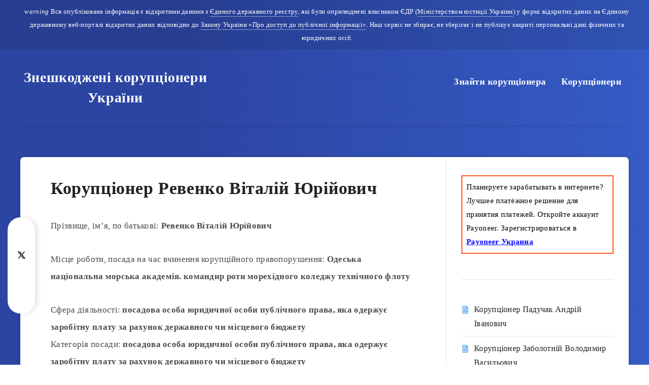

--- FILE ---
content_type: text/html; charset=utf-8
request_url: https://www.google.com/recaptcha/api2/aframe
body_size: 266
content:
<!DOCTYPE HTML><html><head><meta http-equiv="content-type" content="text/html; charset=UTF-8"></head><body><script nonce="jLJPedVdWLboFeC6niGzpg">/** Anti-fraud and anti-abuse applications only. See google.com/recaptcha */ try{var clients={'sodar':'https://pagead2.googlesyndication.com/pagead/sodar?'};window.addEventListener("message",function(a){try{if(a.source===window.parent){var b=JSON.parse(a.data);var c=clients[b['id']];if(c){var d=document.createElement('img');d.src=c+b['params']+'&rc='+(localStorage.getItem("rc::a")?sessionStorage.getItem("rc::b"):"");window.document.body.appendChild(d);sessionStorage.setItem("rc::e",parseInt(sessionStorage.getItem("rc::e")||0)+1);localStorage.setItem("rc::h",'1769159111831');}}}catch(b){}});window.parent.postMessage("_grecaptcha_ready", "*");}catch(b){}</script></body></html>